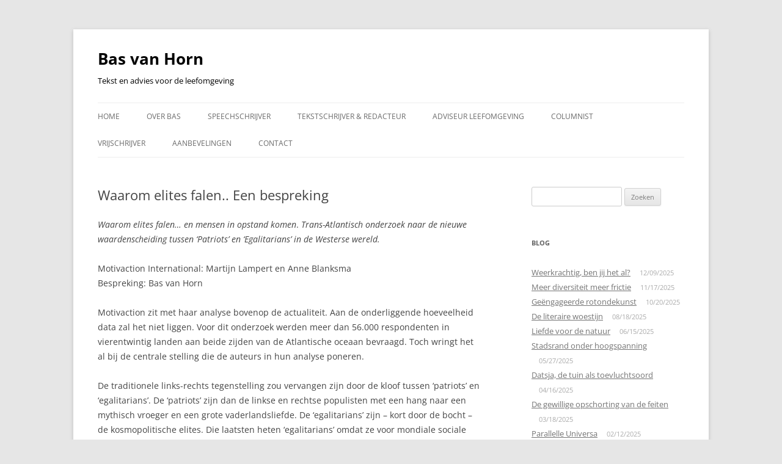

--- FILE ---
content_type: text/html; charset=UTF-8
request_url: https://basvanhorn.nl/waarom-elites-falen-een-bespreking/
body_size: 12847
content:
<!DOCTYPE html>
<!--[if IE 7]>
<html class="ie ie7" lang="nl-NL">
<![endif]-->
<!--[if IE 8]>
<html class="ie ie8" lang="nl-NL">
<![endif]-->
<!--[if !(IE 7) & !(IE 8)]><!-->
<html lang="nl-NL">
<!--<![endif]-->
<head>
<meta charset="UTF-8" />
<meta name="viewport" content="width=device-width, initial-scale=1.0" />
<title>Waarom elites falen.. Een bespreking - Bas van Horn</title>
<link rel="profile" href="https://gmpg.org/xfn/11" />
<link rel="pingback" href="https://basvanhorn.nl/xmlrpc.php">
<!--[if lt IE 9]>
<script src="https://basvanhorn.nl/wp-content/themes/twentytwelve/js/html5.js?ver=3.7.0" type="text/javascript"></script>
<![endif]-->
<meta name='robots' content='index, follow, max-image-preview:large, max-snippet:-1, max-video-preview:-1' />
	<style>img:is([sizes="auto" i], [sizes^="auto," i]) { contain-intrinsic-size: 3000px 1500px }</style>
	
	<!-- This site is optimized with the Yoast SEO plugin v25.6 - https://yoast.com/wordpress/plugins/seo/ -->
	<link rel="canonical" href="https://basvanhorn.nl/waarom-elites-falen-een-bespreking/" />
	<meta property="og:locale" content="nl_NL" />
	<meta property="og:type" content="article" />
	<meta property="og:title" content="Waarom elites falen.. Een bespreking - Bas van Horn" />
	<meta property="og:description" content="Waarom elites falen… en mensen in opstand komen. Trans-Atlantisch onderzoek naar de nieuwe waardenscheiding tussen ‘Patriots’ en ‘Egalitarians’ in de Westerse wereld. Motivaction International: Martijn Lampert en Anne Blanksma Bespreking: Bas van Horn Motivaction zit met haar analyse bovenop de actualiteit. Aan de onderliggende hoeveelheid data zal het niet liggen. Voor dit onderzoek werden meer [&hellip;]" />
	<meta property="og:url" content="https://basvanhorn.nl/waarom-elites-falen-een-bespreking/" />
	<meta property="og:site_name" content="Bas van Horn" />
	<meta property="article:published_time" content="2017-01-31T11:04:26+00:00" />
	<meta name="author" content="admin" />
	<meta name="twitter:card" content="summary_large_image" />
	<meta name="twitter:label1" content="Geschreven door" />
	<meta name="twitter:data1" content="admin" />
	<meta name="twitter:label2" content="Geschatte leestijd" />
	<meta name="twitter:data2" content="3 minuten" />
	<script type="application/ld+json" class="yoast-schema-graph">{"@context":"https://schema.org","@graph":[{"@type":"WebPage","@id":"https://basvanhorn.nl/waarom-elites-falen-een-bespreking/","url":"https://basvanhorn.nl/waarom-elites-falen-een-bespreking/","name":"Waarom elites falen.. Een bespreking - Bas van Horn","isPartOf":{"@id":"https://basvanhorn.nl/#website"},"datePublished":"2017-01-31T11:04:26+00:00","author":{"@id":"https://basvanhorn.nl/#/schema/person/a58c58b11046da3018ffe9a6a5b6fe4a"},"breadcrumb":{"@id":"https://basvanhorn.nl/waarom-elites-falen-een-bespreking/#breadcrumb"},"inLanguage":"nl-NL","potentialAction":[{"@type":"ReadAction","target":["https://basvanhorn.nl/waarom-elites-falen-een-bespreking/"]}]},{"@type":"BreadcrumbList","@id":"https://basvanhorn.nl/waarom-elites-falen-een-bespreking/#breadcrumb","itemListElement":[{"@type":"ListItem","position":1,"name":"Home","item":"https://basvanhorn.nl/"},{"@type":"ListItem","position":2,"name":"Columnist","item":"https://basvanhorn.nl/columnist/"},{"@type":"ListItem","position":3,"name":"Waarom elites falen.. Een bespreking"}]},{"@type":"WebSite","@id":"https://basvanhorn.nl/#website","url":"https://basvanhorn.nl/","name":"Bas van Horn","description":"Tekst en advies voor de leefomgeving","potentialAction":[{"@type":"SearchAction","target":{"@type":"EntryPoint","urlTemplate":"https://basvanhorn.nl/?s={search_term_string}"},"query-input":{"@type":"PropertyValueSpecification","valueRequired":true,"valueName":"search_term_string"}}],"inLanguage":"nl-NL"},{"@type":"Person","@id":"https://basvanhorn.nl/#/schema/person/a58c58b11046da3018ffe9a6a5b6fe4a","name":"admin","image":{"@type":"ImageObject","inLanguage":"nl-NL","@id":"https://basvanhorn.nl/#/schema/person/image/","url":"https://secure.gravatar.com/avatar/70f00ec39fabae18ab4ea1bf1dd220abd8c8dc5cc1949d0439829e31c76081a1?s=96&d=mm&r=g","contentUrl":"https://secure.gravatar.com/avatar/70f00ec39fabae18ab4ea1bf1dd220abd8c8dc5cc1949d0439829e31c76081a1?s=96&d=mm&r=g","caption":"admin"},"url":"https://basvanhorn.nl/author/admin/"}]}</script>
	<!-- / Yoast SEO plugin. -->


<link rel="alternate" type="application/rss+xml" title="Bas van Horn &raquo; feed" href="https://basvanhorn.nl/feed/" />
<link rel="alternate" type="application/rss+xml" title="Bas van Horn &raquo; reacties feed" href="https://basvanhorn.nl/comments/feed/" />
		<!-- This site uses the Google Analytics by ExactMetrics plugin v8.7.1 - Using Analytics tracking - https://www.exactmetrics.com/ -->
							<script src="//www.googletagmanager.com/gtag/js?id=G-2YXWZ0CYSQ"  data-cfasync="false" data-wpfc-render="false" type="text/javascript" async></script>
			<script data-cfasync="false" data-wpfc-render="false" type="text/javascript">
				var em_version = '8.7.1';
				var em_track_user = true;
				var em_no_track_reason = '';
								var ExactMetricsDefaultLocations = {"page_location":"https:\/\/basvanhorn.nl\/waarom-elites-falen-een-bespreking\/"};
								if ( typeof ExactMetricsPrivacyGuardFilter === 'function' ) {
					var ExactMetricsLocations = (typeof ExactMetricsExcludeQuery === 'object') ? ExactMetricsPrivacyGuardFilter( ExactMetricsExcludeQuery ) : ExactMetricsPrivacyGuardFilter( ExactMetricsDefaultLocations );
				} else {
					var ExactMetricsLocations = (typeof ExactMetricsExcludeQuery === 'object') ? ExactMetricsExcludeQuery : ExactMetricsDefaultLocations;
				}

								var disableStrs = [
										'ga-disable-G-2YXWZ0CYSQ',
									];

				/* Function to detect opted out users */
				function __gtagTrackerIsOptedOut() {
					for (var index = 0; index < disableStrs.length; index++) {
						if (document.cookie.indexOf(disableStrs[index] + '=true') > -1) {
							return true;
						}
					}

					return false;
				}

				/* Disable tracking if the opt-out cookie exists. */
				if (__gtagTrackerIsOptedOut()) {
					for (var index = 0; index < disableStrs.length; index++) {
						window[disableStrs[index]] = true;
					}
				}

				/* Opt-out function */
				function __gtagTrackerOptout() {
					for (var index = 0; index < disableStrs.length; index++) {
						document.cookie = disableStrs[index] + '=true; expires=Thu, 31 Dec 2099 23:59:59 UTC; path=/';
						window[disableStrs[index]] = true;
					}
				}

				if ('undefined' === typeof gaOptout) {
					function gaOptout() {
						__gtagTrackerOptout();
					}
				}
								window.dataLayer = window.dataLayer || [];

				window.ExactMetricsDualTracker = {
					helpers: {},
					trackers: {},
				};
				if (em_track_user) {
					function __gtagDataLayer() {
						dataLayer.push(arguments);
					}

					function __gtagTracker(type, name, parameters) {
						if (!parameters) {
							parameters = {};
						}

						if (parameters.send_to) {
							__gtagDataLayer.apply(null, arguments);
							return;
						}

						if (type === 'event') {
														parameters.send_to = exactmetrics_frontend.v4_id;
							var hookName = name;
							if (typeof parameters['event_category'] !== 'undefined') {
								hookName = parameters['event_category'] + ':' + name;
							}

							if (typeof ExactMetricsDualTracker.trackers[hookName] !== 'undefined') {
								ExactMetricsDualTracker.trackers[hookName](parameters);
							} else {
								__gtagDataLayer('event', name, parameters);
							}
							
						} else {
							__gtagDataLayer.apply(null, arguments);
						}
					}

					__gtagTracker('js', new Date());
					__gtagTracker('set', {
						'developer_id.dNDMyYj': true,
											});
					if ( ExactMetricsLocations.page_location ) {
						__gtagTracker('set', ExactMetricsLocations);
					}
										__gtagTracker('config', 'G-2YXWZ0CYSQ', {"forceSSL":"true"} );
															window.gtag = __gtagTracker;										(function () {
						/* https://developers.google.com/analytics/devguides/collection/analyticsjs/ */
						/* ga and __gaTracker compatibility shim. */
						var noopfn = function () {
							return null;
						};
						var newtracker = function () {
							return new Tracker();
						};
						var Tracker = function () {
							return null;
						};
						var p = Tracker.prototype;
						p.get = noopfn;
						p.set = noopfn;
						p.send = function () {
							var args = Array.prototype.slice.call(arguments);
							args.unshift('send');
							__gaTracker.apply(null, args);
						};
						var __gaTracker = function () {
							var len = arguments.length;
							if (len === 0) {
								return;
							}
							var f = arguments[len - 1];
							if (typeof f !== 'object' || f === null || typeof f.hitCallback !== 'function') {
								if ('send' === arguments[0]) {
									var hitConverted, hitObject = false, action;
									if ('event' === arguments[1]) {
										if ('undefined' !== typeof arguments[3]) {
											hitObject = {
												'eventAction': arguments[3],
												'eventCategory': arguments[2],
												'eventLabel': arguments[4],
												'value': arguments[5] ? arguments[5] : 1,
											}
										}
									}
									if ('pageview' === arguments[1]) {
										if ('undefined' !== typeof arguments[2]) {
											hitObject = {
												'eventAction': 'page_view',
												'page_path': arguments[2],
											}
										}
									}
									if (typeof arguments[2] === 'object') {
										hitObject = arguments[2];
									}
									if (typeof arguments[5] === 'object') {
										Object.assign(hitObject, arguments[5]);
									}
									if ('undefined' !== typeof arguments[1].hitType) {
										hitObject = arguments[1];
										if ('pageview' === hitObject.hitType) {
											hitObject.eventAction = 'page_view';
										}
									}
									if (hitObject) {
										action = 'timing' === arguments[1].hitType ? 'timing_complete' : hitObject.eventAction;
										hitConverted = mapArgs(hitObject);
										__gtagTracker('event', action, hitConverted);
									}
								}
								return;
							}

							function mapArgs(args) {
								var arg, hit = {};
								var gaMap = {
									'eventCategory': 'event_category',
									'eventAction': 'event_action',
									'eventLabel': 'event_label',
									'eventValue': 'event_value',
									'nonInteraction': 'non_interaction',
									'timingCategory': 'event_category',
									'timingVar': 'name',
									'timingValue': 'value',
									'timingLabel': 'event_label',
									'page': 'page_path',
									'location': 'page_location',
									'title': 'page_title',
									'referrer' : 'page_referrer',
								};
								for (arg in args) {
																		if (!(!args.hasOwnProperty(arg) || !gaMap.hasOwnProperty(arg))) {
										hit[gaMap[arg]] = args[arg];
									} else {
										hit[arg] = args[arg];
									}
								}
								return hit;
							}

							try {
								f.hitCallback();
							} catch (ex) {
							}
						};
						__gaTracker.create = newtracker;
						__gaTracker.getByName = newtracker;
						__gaTracker.getAll = function () {
							return [];
						};
						__gaTracker.remove = noopfn;
						__gaTracker.loaded = true;
						window['__gaTracker'] = __gaTracker;
					})();
									} else {
										console.log("");
					(function () {
						function __gtagTracker() {
							return null;
						}

						window['__gtagTracker'] = __gtagTracker;
						window['gtag'] = __gtagTracker;
					})();
									}
			</script>
				<!-- / Google Analytics by ExactMetrics -->
		<script type="text/javascript">
/* <![CDATA[ */
window._wpemojiSettings = {"baseUrl":"https:\/\/s.w.org\/images\/core\/emoji\/16.0.1\/72x72\/","ext":".png","svgUrl":"https:\/\/s.w.org\/images\/core\/emoji\/16.0.1\/svg\/","svgExt":".svg","source":{"concatemoji":"https:\/\/basvanhorn.nl\/wp-includes\/js\/wp-emoji-release.min.js?ver=6.8.2"}};
/*! This file is auto-generated */
!function(s,n){var o,i,e;function c(e){try{var t={supportTests:e,timestamp:(new Date).valueOf()};sessionStorage.setItem(o,JSON.stringify(t))}catch(e){}}function p(e,t,n){e.clearRect(0,0,e.canvas.width,e.canvas.height),e.fillText(t,0,0);var t=new Uint32Array(e.getImageData(0,0,e.canvas.width,e.canvas.height).data),a=(e.clearRect(0,0,e.canvas.width,e.canvas.height),e.fillText(n,0,0),new Uint32Array(e.getImageData(0,0,e.canvas.width,e.canvas.height).data));return t.every(function(e,t){return e===a[t]})}function u(e,t){e.clearRect(0,0,e.canvas.width,e.canvas.height),e.fillText(t,0,0);for(var n=e.getImageData(16,16,1,1),a=0;a<n.data.length;a++)if(0!==n.data[a])return!1;return!0}function f(e,t,n,a){switch(t){case"flag":return n(e,"\ud83c\udff3\ufe0f\u200d\u26a7\ufe0f","\ud83c\udff3\ufe0f\u200b\u26a7\ufe0f")?!1:!n(e,"\ud83c\udde8\ud83c\uddf6","\ud83c\udde8\u200b\ud83c\uddf6")&&!n(e,"\ud83c\udff4\udb40\udc67\udb40\udc62\udb40\udc65\udb40\udc6e\udb40\udc67\udb40\udc7f","\ud83c\udff4\u200b\udb40\udc67\u200b\udb40\udc62\u200b\udb40\udc65\u200b\udb40\udc6e\u200b\udb40\udc67\u200b\udb40\udc7f");case"emoji":return!a(e,"\ud83e\udedf")}return!1}function g(e,t,n,a){var r="undefined"!=typeof WorkerGlobalScope&&self instanceof WorkerGlobalScope?new OffscreenCanvas(300,150):s.createElement("canvas"),o=r.getContext("2d",{willReadFrequently:!0}),i=(o.textBaseline="top",o.font="600 32px Arial",{});return e.forEach(function(e){i[e]=t(o,e,n,a)}),i}function t(e){var t=s.createElement("script");t.src=e,t.defer=!0,s.head.appendChild(t)}"undefined"!=typeof Promise&&(o="wpEmojiSettingsSupports",i=["flag","emoji"],n.supports={everything:!0,everythingExceptFlag:!0},e=new Promise(function(e){s.addEventListener("DOMContentLoaded",e,{once:!0})}),new Promise(function(t){var n=function(){try{var e=JSON.parse(sessionStorage.getItem(o));if("object"==typeof e&&"number"==typeof e.timestamp&&(new Date).valueOf()<e.timestamp+604800&&"object"==typeof e.supportTests)return e.supportTests}catch(e){}return null}();if(!n){if("undefined"!=typeof Worker&&"undefined"!=typeof OffscreenCanvas&&"undefined"!=typeof URL&&URL.createObjectURL&&"undefined"!=typeof Blob)try{var e="postMessage("+g.toString()+"("+[JSON.stringify(i),f.toString(),p.toString(),u.toString()].join(",")+"));",a=new Blob([e],{type:"text/javascript"}),r=new Worker(URL.createObjectURL(a),{name:"wpTestEmojiSupports"});return void(r.onmessage=function(e){c(n=e.data),r.terminate(),t(n)})}catch(e){}c(n=g(i,f,p,u))}t(n)}).then(function(e){for(var t in e)n.supports[t]=e[t],n.supports.everything=n.supports.everything&&n.supports[t],"flag"!==t&&(n.supports.everythingExceptFlag=n.supports.everythingExceptFlag&&n.supports[t]);n.supports.everythingExceptFlag=n.supports.everythingExceptFlag&&!n.supports.flag,n.DOMReady=!1,n.readyCallback=function(){n.DOMReady=!0}}).then(function(){return e}).then(function(){var e;n.supports.everything||(n.readyCallback(),(e=n.source||{}).concatemoji?t(e.concatemoji):e.wpemoji&&e.twemoji&&(t(e.twemoji),t(e.wpemoji)))}))}((window,document),window._wpemojiSettings);
/* ]]> */
</script>
<style id='wp-emoji-styles-inline-css' type='text/css'>

	img.wp-smiley, img.emoji {
		display: inline !important;
		border: none !important;
		box-shadow: none !important;
		height: 1em !important;
		width: 1em !important;
		margin: 0 0.07em !important;
		vertical-align: -0.1em !important;
		background: none !important;
		padding: 0 !important;
	}
</style>
<link rel='stylesheet' id='wp-block-library-css' href='https://basvanhorn.nl/wp-includes/css/dist/block-library/style.min.css?ver=6.8.2' type='text/css' media='all' />
<style id='wp-block-library-theme-inline-css' type='text/css'>
.wp-block-audio :where(figcaption){color:#555;font-size:13px;text-align:center}.is-dark-theme .wp-block-audio :where(figcaption){color:#ffffffa6}.wp-block-audio{margin:0 0 1em}.wp-block-code{border:1px solid #ccc;border-radius:4px;font-family:Menlo,Consolas,monaco,monospace;padding:.8em 1em}.wp-block-embed :where(figcaption){color:#555;font-size:13px;text-align:center}.is-dark-theme .wp-block-embed :where(figcaption){color:#ffffffa6}.wp-block-embed{margin:0 0 1em}.blocks-gallery-caption{color:#555;font-size:13px;text-align:center}.is-dark-theme .blocks-gallery-caption{color:#ffffffa6}:root :where(.wp-block-image figcaption){color:#555;font-size:13px;text-align:center}.is-dark-theme :root :where(.wp-block-image figcaption){color:#ffffffa6}.wp-block-image{margin:0 0 1em}.wp-block-pullquote{border-bottom:4px solid;border-top:4px solid;color:currentColor;margin-bottom:1.75em}.wp-block-pullquote cite,.wp-block-pullquote footer,.wp-block-pullquote__citation{color:currentColor;font-size:.8125em;font-style:normal;text-transform:uppercase}.wp-block-quote{border-left:.25em solid;margin:0 0 1.75em;padding-left:1em}.wp-block-quote cite,.wp-block-quote footer{color:currentColor;font-size:.8125em;font-style:normal;position:relative}.wp-block-quote:where(.has-text-align-right){border-left:none;border-right:.25em solid;padding-left:0;padding-right:1em}.wp-block-quote:where(.has-text-align-center){border:none;padding-left:0}.wp-block-quote.is-large,.wp-block-quote.is-style-large,.wp-block-quote:where(.is-style-plain){border:none}.wp-block-search .wp-block-search__label{font-weight:700}.wp-block-search__button{border:1px solid #ccc;padding:.375em .625em}:where(.wp-block-group.has-background){padding:1.25em 2.375em}.wp-block-separator.has-css-opacity{opacity:.4}.wp-block-separator{border:none;border-bottom:2px solid;margin-left:auto;margin-right:auto}.wp-block-separator.has-alpha-channel-opacity{opacity:1}.wp-block-separator:not(.is-style-wide):not(.is-style-dots){width:100px}.wp-block-separator.has-background:not(.is-style-dots){border-bottom:none;height:1px}.wp-block-separator.has-background:not(.is-style-wide):not(.is-style-dots){height:2px}.wp-block-table{margin:0 0 1em}.wp-block-table td,.wp-block-table th{word-break:normal}.wp-block-table :where(figcaption){color:#555;font-size:13px;text-align:center}.is-dark-theme .wp-block-table :where(figcaption){color:#ffffffa6}.wp-block-video :where(figcaption){color:#555;font-size:13px;text-align:center}.is-dark-theme .wp-block-video :where(figcaption){color:#ffffffa6}.wp-block-video{margin:0 0 1em}:root :where(.wp-block-template-part.has-background){margin-bottom:0;margin-top:0;padding:1.25em 2.375em}
</style>
<style id='classic-theme-styles-inline-css' type='text/css'>
/*! This file is auto-generated */
.wp-block-button__link{color:#fff;background-color:#32373c;border-radius:9999px;box-shadow:none;text-decoration:none;padding:calc(.667em + 2px) calc(1.333em + 2px);font-size:1.125em}.wp-block-file__button{background:#32373c;color:#fff;text-decoration:none}
</style>
<style id='global-styles-inline-css' type='text/css'>
:root{--wp--preset--aspect-ratio--square: 1;--wp--preset--aspect-ratio--4-3: 4/3;--wp--preset--aspect-ratio--3-4: 3/4;--wp--preset--aspect-ratio--3-2: 3/2;--wp--preset--aspect-ratio--2-3: 2/3;--wp--preset--aspect-ratio--16-9: 16/9;--wp--preset--aspect-ratio--9-16: 9/16;--wp--preset--color--black: #000000;--wp--preset--color--cyan-bluish-gray: #abb8c3;--wp--preset--color--white: #fff;--wp--preset--color--pale-pink: #f78da7;--wp--preset--color--vivid-red: #cf2e2e;--wp--preset--color--luminous-vivid-orange: #ff6900;--wp--preset--color--luminous-vivid-amber: #fcb900;--wp--preset--color--light-green-cyan: #7bdcb5;--wp--preset--color--vivid-green-cyan: #00d084;--wp--preset--color--pale-cyan-blue: #8ed1fc;--wp--preset--color--vivid-cyan-blue: #0693e3;--wp--preset--color--vivid-purple: #9b51e0;--wp--preset--color--blue: #21759b;--wp--preset--color--dark-gray: #444;--wp--preset--color--medium-gray: #9f9f9f;--wp--preset--color--light-gray: #e6e6e6;--wp--preset--gradient--vivid-cyan-blue-to-vivid-purple: linear-gradient(135deg,rgba(6,147,227,1) 0%,rgb(155,81,224) 100%);--wp--preset--gradient--light-green-cyan-to-vivid-green-cyan: linear-gradient(135deg,rgb(122,220,180) 0%,rgb(0,208,130) 100%);--wp--preset--gradient--luminous-vivid-amber-to-luminous-vivid-orange: linear-gradient(135deg,rgba(252,185,0,1) 0%,rgba(255,105,0,1) 100%);--wp--preset--gradient--luminous-vivid-orange-to-vivid-red: linear-gradient(135deg,rgba(255,105,0,1) 0%,rgb(207,46,46) 100%);--wp--preset--gradient--very-light-gray-to-cyan-bluish-gray: linear-gradient(135deg,rgb(238,238,238) 0%,rgb(169,184,195) 100%);--wp--preset--gradient--cool-to-warm-spectrum: linear-gradient(135deg,rgb(74,234,220) 0%,rgb(151,120,209) 20%,rgb(207,42,186) 40%,rgb(238,44,130) 60%,rgb(251,105,98) 80%,rgb(254,248,76) 100%);--wp--preset--gradient--blush-light-purple: linear-gradient(135deg,rgb(255,206,236) 0%,rgb(152,150,240) 100%);--wp--preset--gradient--blush-bordeaux: linear-gradient(135deg,rgb(254,205,165) 0%,rgb(254,45,45) 50%,rgb(107,0,62) 100%);--wp--preset--gradient--luminous-dusk: linear-gradient(135deg,rgb(255,203,112) 0%,rgb(199,81,192) 50%,rgb(65,88,208) 100%);--wp--preset--gradient--pale-ocean: linear-gradient(135deg,rgb(255,245,203) 0%,rgb(182,227,212) 50%,rgb(51,167,181) 100%);--wp--preset--gradient--electric-grass: linear-gradient(135deg,rgb(202,248,128) 0%,rgb(113,206,126) 100%);--wp--preset--gradient--midnight: linear-gradient(135deg,rgb(2,3,129) 0%,rgb(40,116,252) 100%);--wp--preset--font-size--small: 13px;--wp--preset--font-size--medium: 20px;--wp--preset--font-size--large: 36px;--wp--preset--font-size--x-large: 42px;--wp--preset--spacing--20: 0.44rem;--wp--preset--spacing--30: 0.67rem;--wp--preset--spacing--40: 1rem;--wp--preset--spacing--50: 1.5rem;--wp--preset--spacing--60: 2.25rem;--wp--preset--spacing--70: 3.38rem;--wp--preset--spacing--80: 5.06rem;--wp--preset--shadow--natural: 6px 6px 9px rgba(0, 0, 0, 0.2);--wp--preset--shadow--deep: 12px 12px 50px rgba(0, 0, 0, 0.4);--wp--preset--shadow--sharp: 6px 6px 0px rgba(0, 0, 0, 0.2);--wp--preset--shadow--outlined: 6px 6px 0px -3px rgba(255, 255, 255, 1), 6px 6px rgba(0, 0, 0, 1);--wp--preset--shadow--crisp: 6px 6px 0px rgba(0, 0, 0, 1);}:where(.is-layout-flex){gap: 0.5em;}:where(.is-layout-grid){gap: 0.5em;}body .is-layout-flex{display: flex;}.is-layout-flex{flex-wrap: wrap;align-items: center;}.is-layout-flex > :is(*, div){margin: 0;}body .is-layout-grid{display: grid;}.is-layout-grid > :is(*, div){margin: 0;}:where(.wp-block-columns.is-layout-flex){gap: 2em;}:where(.wp-block-columns.is-layout-grid){gap: 2em;}:where(.wp-block-post-template.is-layout-flex){gap: 1.25em;}:where(.wp-block-post-template.is-layout-grid){gap: 1.25em;}.has-black-color{color: var(--wp--preset--color--black) !important;}.has-cyan-bluish-gray-color{color: var(--wp--preset--color--cyan-bluish-gray) !important;}.has-white-color{color: var(--wp--preset--color--white) !important;}.has-pale-pink-color{color: var(--wp--preset--color--pale-pink) !important;}.has-vivid-red-color{color: var(--wp--preset--color--vivid-red) !important;}.has-luminous-vivid-orange-color{color: var(--wp--preset--color--luminous-vivid-orange) !important;}.has-luminous-vivid-amber-color{color: var(--wp--preset--color--luminous-vivid-amber) !important;}.has-light-green-cyan-color{color: var(--wp--preset--color--light-green-cyan) !important;}.has-vivid-green-cyan-color{color: var(--wp--preset--color--vivid-green-cyan) !important;}.has-pale-cyan-blue-color{color: var(--wp--preset--color--pale-cyan-blue) !important;}.has-vivid-cyan-blue-color{color: var(--wp--preset--color--vivid-cyan-blue) !important;}.has-vivid-purple-color{color: var(--wp--preset--color--vivid-purple) !important;}.has-black-background-color{background-color: var(--wp--preset--color--black) !important;}.has-cyan-bluish-gray-background-color{background-color: var(--wp--preset--color--cyan-bluish-gray) !important;}.has-white-background-color{background-color: var(--wp--preset--color--white) !important;}.has-pale-pink-background-color{background-color: var(--wp--preset--color--pale-pink) !important;}.has-vivid-red-background-color{background-color: var(--wp--preset--color--vivid-red) !important;}.has-luminous-vivid-orange-background-color{background-color: var(--wp--preset--color--luminous-vivid-orange) !important;}.has-luminous-vivid-amber-background-color{background-color: var(--wp--preset--color--luminous-vivid-amber) !important;}.has-light-green-cyan-background-color{background-color: var(--wp--preset--color--light-green-cyan) !important;}.has-vivid-green-cyan-background-color{background-color: var(--wp--preset--color--vivid-green-cyan) !important;}.has-pale-cyan-blue-background-color{background-color: var(--wp--preset--color--pale-cyan-blue) !important;}.has-vivid-cyan-blue-background-color{background-color: var(--wp--preset--color--vivid-cyan-blue) !important;}.has-vivid-purple-background-color{background-color: var(--wp--preset--color--vivid-purple) !important;}.has-black-border-color{border-color: var(--wp--preset--color--black) !important;}.has-cyan-bluish-gray-border-color{border-color: var(--wp--preset--color--cyan-bluish-gray) !important;}.has-white-border-color{border-color: var(--wp--preset--color--white) !important;}.has-pale-pink-border-color{border-color: var(--wp--preset--color--pale-pink) !important;}.has-vivid-red-border-color{border-color: var(--wp--preset--color--vivid-red) !important;}.has-luminous-vivid-orange-border-color{border-color: var(--wp--preset--color--luminous-vivid-orange) !important;}.has-luminous-vivid-amber-border-color{border-color: var(--wp--preset--color--luminous-vivid-amber) !important;}.has-light-green-cyan-border-color{border-color: var(--wp--preset--color--light-green-cyan) !important;}.has-vivid-green-cyan-border-color{border-color: var(--wp--preset--color--vivid-green-cyan) !important;}.has-pale-cyan-blue-border-color{border-color: var(--wp--preset--color--pale-cyan-blue) !important;}.has-vivid-cyan-blue-border-color{border-color: var(--wp--preset--color--vivid-cyan-blue) !important;}.has-vivid-purple-border-color{border-color: var(--wp--preset--color--vivid-purple) !important;}.has-vivid-cyan-blue-to-vivid-purple-gradient-background{background: var(--wp--preset--gradient--vivid-cyan-blue-to-vivid-purple) !important;}.has-light-green-cyan-to-vivid-green-cyan-gradient-background{background: var(--wp--preset--gradient--light-green-cyan-to-vivid-green-cyan) !important;}.has-luminous-vivid-amber-to-luminous-vivid-orange-gradient-background{background: var(--wp--preset--gradient--luminous-vivid-amber-to-luminous-vivid-orange) !important;}.has-luminous-vivid-orange-to-vivid-red-gradient-background{background: var(--wp--preset--gradient--luminous-vivid-orange-to-vivid-red) !important;}.has-very-light-gray-to-cyan-bluish-gray-gradient-background{background: var(--wp--preset--gradient--very-light-gray-to-cyan-bluish-gray) !important;}.has-cool-to-warm-spectrum-gradient-background{background: var(--wp--preset--gradient--cool-to-warm-spectrum) !important;}.has-blush-light-purple-gradient-background{background: var(--wp--preset--gradient--blush-light-purple) !important;}.has-blush-bordeaux-gradient-background{background: var(--wp--preset--gradient--blush-bordeaux) !important;}.has-luminous-dusk-gradient-background{background: var(--wp--preset--gradient--luminous-dusk) !important;}.has-pale-ocean-gradient-background{background: var(--wp--preset--gradient--pale-ocean) !important;}.has-electric-grass-gradient-background{background: var(--wp--preset--gradient--electric-grass) !important;}.has-midnight-gradient-background{background: var(--wp--preset--gradient--midnight) !important;}.has-small-font-size{font-size: var(--wp--preset--font-size--small) !important;}.has-medium-font-size{font-size: var(--wp--preset--font-size--medium) !important;}.has-large-font-size{font-size: var(--wp--preset--font-size--large) !important;}.has-x-large-font-size{font-size: var(--wp--preset--font-size--x-large) !important;}
:where(.wp-block-post-template.is-layout-flex){gap: 1.25em;}:where(.wp-block-post-template.is-layout-grid){gap: 1.25em;}
:where(.wp-block-columns.is-layout-flex){gap: 2em;}:where(.wp-block-columns.is-layout-grid){gap: 2em;}
:root :where(.wp-block-pullquote){font-size: 1.5em;line-height: 1.6;}
</style>
<link rel='stylesheet' id='twentytwelve-fonts-css' href='https://basvanhorn.nl/wp-content/themes/twentytwelve/fonts/font-open-sans.css?ver=20230328' type='text/css' media='all' />
<link rel='stylesheet' id='twentytwelve-style-css' href='https://basvanhorn.nl/wp-content/themes/twentytwelve/style.css?ver=20250715' type='text/css' media='all' />
<link rel='stylesheet' id='twentytwelve-block-style-css' href='https://basvanhorn.nl/wp-content/themes/twentytwelve/css/blocks.css?ver=20240812' type='text/css' media='all' />
<!--[if lt IE 9]>
<link rel='stylesheet' id='twentytwelve-ie-css' href='https://basvanhorn.nl/wp-content/themes/twentytwelve/css/ie.css?ver=20240722' type='text/css' media='all' />
<![endif]-->
<script type="text/javascript" src="https://basvanhorn.nl/wp-content/plugins/google-analytics-dashboard-for-wp/assets/js/frontend-gtag.min.js?ver=8.7.1" id="exactmetrics-frontend-script-js" async="async" data-wp-strategy="async"></script>
<script data-cfasync="false" data-wpfc-render="false" type="text/javascript" id='exactmetrics-frontend-script-js-extra'>/* <![CDATA[ */
var exactmetrics_frontend = {"js_events_tracking":"true","download_extensions":"zip,mp3,mpeg,pdf,docx,pptx,xlsx,rar","inbound_paths":"[{\"path\":\"\\\/go\\\/\",\"label\":\"affiliate\"},{\"path\":\"\\\/recommend\\\/\",\"label\":\"affiliate\"}]","home_url":"https:\/\/basvanhorn.nl","hash_tracking":"false","v4_id":"G-2YXWZ0CYSQ"};/* ]]> */
</script>
<script type="text/javascript" src="https://basvanhorn.nl/wp-includes/js/jquery/jquery.min.js?ver=3.7.1" id="jquery-core-js"></script>
<script type="text/javascript" src="https://basvanhorn.nl/wp-includes/js/jquery/jquery-migrate.min.js?ver=3.4.1" id="jquery-migrate-js"></script>
<script type="text/javascript" src="https://basvanhorn.nl/wp-content/themes/twentytwelve/js/navigation.js?ver=20250303" id="twentytwelve-navigation-js" defer="defer" data-wp-strategy="defer"></script>
<link rel="https://api.w.org/" href="https://basvanhorn.nl/wp-json/" /><link rel="alternate" title="JSON" type="application/json" href="https://basvanhorn.nl/wp-json/wp/v2/posts/609" /><link rel="EditURI" type="application/rsd+xml" title="RSD" href="https://basvanhorn.nl/xmlrpc.php?rsd" />
<meta name="generator" content="WordPress 6.8.2" />
<link rel='shortlink' href='https://basvanhorn.nl/?p=609' />
<link rel="alternate" title="oEmbed (JSON)" type="application/json+oembed" href="https://basvanhorn.nl/wp-json/oembed/1.0/embed?url=https%3A%2F%2Fbasvanhorn.nl%2Fwaarom-elites-falen-een-bespreking%2F" />
<link rel="alternate" title="oEmbed (XML)" type="text/xml+oembed" href="https://basvanhorn.nl/wp-json/oembed/1.0/embed?url=https%3A%2F%2Fbasvanhorn.nl%2Fwaarom-elites-falen-een-bespreking%2F&#038;format=xml" />
	<style type="text/css" id="twentytwelve-header-css">
			.site-header h1 a,
		.site-header h2 {
			color: #000000;
		}
		</style>
	</head>

<body class="wp-singular post-template-default single single-post postid-609 single-format-standard wp-embed-responsive wp-theme-twentytwelve custom-font-enabled single-author">
<div id="page" class="hfeed site">
	<a class="screen-reader-text skip-link" href="#content">Ga naar de inhoud</a>
	<header id="masthead" class="site-header">
		<hgroup>
					<h1 class="site-title"><a href="https://basvanhorn.nl/" rel="home" >Bas van Horn</a></h1>
			<h2 class="site-description">Tekst en advies voor de leefomgeving</h2>
		</hgroup>

		<nav id="site-navigation" class="main-navigation">
			<button class="menu-toggle">Menu</button>
			<div class="menu-menu-1-container"><ul id="menu-menu-1" class="nav-menu"><li id="menu-item-20" class="menu-item menu-item-type-custom menu-item-object-custom menu-item-home menu-item-20"><a href="http://basvanhorn.nl">Home</a></li>
<li id="menu-item-23" class="menu-item menu-item-type-post_type menu-item-object-page menu-item-23"><a href="https://basvanhorn.nl/over-bas/">Over Bas</a></li>
<li id="menu-item-24" class="menu-item menu-item-type-post_type menu-item-object-page menu-item-24"><a href="https://basvanhorn.nl/speechschrijver/">Speechschrijver</a></li>
<li id="menu-item-25" class="menu-item menu-item-type-post_type menu-item-object-page menu-item-25"><a href="https://basvanhorn.nl/tekstschrijver-redacteur/">Tekstschrijver &#038; redacteur</a></li>
<li id="menu-item-28" class="menu-item menu-item-type-post_type menu-item-object-page menu-item-28"><a href="https://basvanhorn.nl/adviseur_leefomgeving/">Adviseur leefomgeving</a></li>
<li id="menu-item-46" class="menu-item menu-item-type-post_type menu-item-object-page current_page_parent menu-item-46"><a href="https://basvanhorn.nl/columnist/">Columnist</a></li>
<li id="menu-item-1001" class="menu-item menu-item-type-post_type menu-item-object-page menu-item-has-children menu-item-1001"><a href="https://basvanhorn.nl/vrijschrijver/">Vrijschrijver</a>
<ul class="sub-menu">
	<li id="menu-item-1144" class="menu-item menu-item-type-post_type menu-item-object-page menu-item-1144"><a href="https://basvanhorn.nl/1120-2/">De Basja van Cupido</a></li>
	<li id="menu-item-1080" class="menu-item menu-item-type-post_type menu-item-object-page menu-item-1080"><a href="https://basvanhorn.nl/pietje-en-de-powerboat/">Pietje en de powerboat</a></li>
	<li id="menu-item-1081" class="menu-item menu-item-type-post_type menu-item-object-page menu-item-1081"><a href="https://basvanhorn.nl/pietje-zeilt-naar-het-duitse-wad/">Pietje zeilt naar het Duitse Wad</a></li>
	<li id="menu-item-1091" class="menu-item menu-item-type-post_type menu-item-object-page menu-item-1091"><a href="https://basvanhorn.nl/de-stad-in-stukjes/">De stad in stukjes</a></li>
	<li id="menu-item-1040" class="menu-item menu-item-type-post_type menu-item-object-page menu-item-1040"><a href="https://basvanhorn.nl/genua/">Impressies van Genua</a></li>
	<li id="menu-item-1037" class="menu-item menu-item-type-post_type menu-item-object-page menu-item-1037"><a href="https://basvanhorn.nl/puk-vaart-uit/">Puk vaart uit</a></li>
</ul>
</li>
<li id="menu-item-21" class="menu-item menu-item-type-post_type menu-item-object-page menu-item-21"><a href="https://basvanhorn.nl/aanbevelingen/">Aanbevelingen</a></li>
<li id="menu-item-22" class="menu-item menu-item-type-post_type menu-item-object-page menu-item-22"><a href="https://basvanhorn.nl/contact/">Contact</a></li>
</ul></div>		</nav><!-- #site-navigation -->

			</header><!-- #masthead -->

	<div id="main" class="wrapper">

	<div id="primary" class="site-content">
		<div id="content" role="main">

			
				
	<article id="post-609" class="post-609 post type-post status-publish format-standard hentry category-geen_categorie">
				<header class="entry-header">
			
						<h1 class="entry-title">Waarom elites falen.. Een bespreking</h1>
								</header><!-- .entry-header -->

				<div class="entry-content">
			<p><em>Waarom elites falen… en mensen in opstand komen</em>. <em>Trans-Atlantisch onderzoek naar de nieuwe waardenscheiding tussen ‘Patriots’ en ‘Egalitarians’ in de Westerse wereld.</em></p>
<p>Motivaction International: Martijn Lampert en Anne Blanksma<br />
Bespreking: Bas van Horn</p>
<p>Motivaction zit met haar analyse bovenop de actualiteit. Aan de onderliggende hoeveelheid data zal het niet liggen. Voor dit onderzoek werden meer dan 56.000 respondenten in vierentwintig landen aan beide zijden van de Atlantische oceaan bevraagd. Toch wringt het al bij de centrale stelling die de auteurs in hun analyse poneren.</p>
<p>De traditionele links-rechts tegenstelling zou vervangen zijn door de kloof tussen ‘patriots’ en ‘egalitarians’. De ‘patriots’ zijn dan de linkse en rechtse populisten met een hang naar een mythisch vroeger en een grote vaderlandsliefde. De ‘egalitarians’ zijn – kort door de bocht – de kosmopolitische elites. Die laatsten heten ‘egalitarians’ omdat ze voor mondiale sociale gelijkheid, culturele gelijkheid en religieuze gelijkheid zijn.</p>
<p>Het probleem met de ‘egalitaristen’ &#8211;  en dat beschrijven de auteurs ook – is dat ze hun gelijkheidsidealen uitdragen in abstracte termen en mondiale contexten. Die ‘onthechte’ taal is echter niet te wijten aan het vocabulaire van hogeropgeleiden die nu eenmaal zo denken en zich niet realiseren dat anderen dat niet doen. Dat taalgebruik is noodzakelijk. Het gaat immers om heel bepaalde interpretaties van gelijkheid die andere interpretaties uitsluiten.</p>
<p>De egalitaire sociale gelijkheid is die van de meritocratie. Dat is de gelijkheid van de geslaagden in de diplomademocatie. De culturele gelijkheid in dit universum is die van Maxima (‘Dé Nederlander bestaat niet’) waarmee autochtone bevolkingsgroepen een culturele identiteit wordt ontzegd. De religieuze gelijkheid is een mooi rechtstatelijk idee, maar vooral aantrekkelijk vanuit seculiere superioriteit. Het is immers wel heel raar om te eisen dat oprecht gelovigen in die ene god zo tolerant zouden moeten zijn om anderen hun andere god te gunnen.</p>
<p>De Trump-aanhangers zouden volgens het onderzoek niet zo aan gelijkheid hechten. Dat klopt alleen als je het opkomen voor inkomen (door behoud of terugkeer van banen in de mijnbouw en auto-industrie) en waardigheid (door behoud van culturele identiteit) niet als een strijd voor gelijkheid interpreteert, maar als een reflex van behoudzucht.</p>
<p>De ‘vaderlandslievenden’ aan deze kant van de oceaan hebben al meer met gelijkheid in de termen die het onderzoek erkent. Daar gaat het bij Motivaction verder niet over, maar dat heeft alles te maken met de tradities van het individualistische Amerika en het meer collectivistische Europa.</p>
<p>Waar de Amerikaanse Edith en Archie Bunker in de jaren zeventig al heimwee hadden naar een tijd waarin ‘ieder zijn steentje bijdroeg’ en niemand behoefte had aan een ‘Welfare State’, herinneren Europeanen zich de tijd voor het neoliberalisme, die van het ‘Rijnlands Model’. Voor veel ‘egalitarians’ een knellend keurslijf van een bemoeizuchtige overheid, voor anderen de bescherming van collectieve arrangementen en zekerheden georganiseerd door overheden, werkgevers en werknemers samen.</p>
<p>Deze verschillen in ‘heimwee’ van Amerikanen en Europeanen maken een belangrijke aanbeveling van Motivaction voor Europese overheden, bedrijfsleven en maatschappelijke organisaties lastig te implementeren. De auteurs stellen dat het Europese project in overwegende mate is gebouwd op egalitaire waarden van hoger opgeleiden, maar menen ook dat die niet alleen deze groepen hoeven aan te spreken.</p>
<p>In plaats van steeds te appelleren aan innovatie en creativiteit (typisch thema’s voor hoger opgeleiden) zou men vaker ‘verhaallijnen’ moeten ontwikkelen die dezelfde (!) universalistische waarden voor het voetlicht brengen bij lager- en middelbaar opgeleiden. In die verhalen moet het dan gaan over het koesteren van traditie, veiligheid en inkomensbescherming.</p>
<p>En daar wordt het ingewikkeld, want de gelijkheid van de ‘egalitaristen’ is de gelijkheid van de ‘patriotten’ niet. Traditie strijdt met innovatie, veilige binnengrenzen met buitengrenzen en collectieve afspraken over werk, loon en goede arbeidsvoorwaarden zitten het ‘vrije verkeer van goederen, diensten en mensen’ in de weg. Dat los je niet op met een alternatieve storyline, anders had Lodewijk Asscher hem wel gevonden.</p>
					</div><!-- .entry-content -->
		
		<footer class="entry-meta">
			Dit bericht werd geplaatst in <a href="https://basvanhorn.nl/category/geen_categorie/" rel="category tag">geen categorie</a> op <a href="https://basvanhorn.nl/waarom-elites-falen-een-bespreking/" title="12:04 pm" rel="bookmark"><time class="entry-date" datetime="2017-01-31T12:04:26+01:00">01/31/2017</time></a><span class="by-author"> door <span class="author vcard"><a class="url fn n" href="https://basvanhorn.nl/author/admin/" title="Alle berichten tonen van admin" rel="author">admin</a></span></span>.								</footer><!-- .entry-meta -->
	</article><!-- #post -->

				<nav class="nav-single">
					<h3 class="assistive-text">Berichtnavigatie</h3>
					<span class="nav-previous"><a href="https://basvanhorn.nl/kappen-en-planten-voor-de-groene-zaak/" rel="prev"><span class="meta-nav">&larr;</span> Kappen en planten voor de groene zaak</a></span>
					<span class="nav-next"><a href="https://basvanhorn.nl/land-tegen-stad/" rel="next">Land tegen stad? <span class="meta-nav">&rarr;</span></a></span>
				</nav><!-- .nav-single -->

				
<div id="comments" class="comments-area">

	
	
	
</div><!-- #comments .comments-area -->

			
		</div><!-- #content -->
	</div><!-- #primary -->


			<div id="secondary" class="widget-area" role="complementary">
			<aside id="search-2" class="widget widget_search"><form role="search" method="get" id="searchform" class="searchform" action="https://basvanhorn.nl/">
				<div>
					<label class="screen-reader-text" for="s">Zoeken naar:</label>
					<input type="text" value="" name="s" id="s" />
					<input type="submit" id="searchsubmit" value="Zoeken" />
				</div>
			</form></aside>
		<aside id="recent-posts-2" class="widget widget_recent_entries">
		<h3 class="widget-title">Blog</h3>
		<ul>
											<li>
					<a href="https://basvanhorn.nl/weerkrachtig-ben-jij-het-al/">Weerkrachtig, ben jij het al?</a>
											<span class="post-date">12/09/2025</span>
									</li>
											<li>
					<a href="https://basvanhorn.nl/meer-diversiteit-meer-frictie/">Meer diversiteit meer frictie</a>
											<span class="post-date">11/17/2025</span>
									</li>
											<li>
					<a href="https://basvanhorn.nl/geengageerde-rotondekunst/">Geëngageerde rotondekunst</a>
											<span class="post-date">10/20/2025</span>
									</li>
											<li>
					<a href="https://basvanhorn.nl/de-literaire-woestijn/">De literaire woestijn</a>
											<span class="post-date">08/18/2025</span>
									</li>
											<li>
					<a href="https://basvanhorn.nl/liefde-voor-de-natuur/">Liefde voor de natuur</a>
											<span class="post-date">06/15/2025</span>
									</li>
											<li>
					<a href="https://basvanhorn.nl/stadsrand-onder-hoogspanning/">Stadsrand onder hoogspanning</a>
											<span class="post-date">05/27/2025</span>
									</li>
											<li>
					<a href="https://basvanhorn.nl/datsja-de-tuin-als-toevluchtsoord/">Datsja, de tuin als toevluchtsoord</a>
											<span class="post-date">04/16/2025</span>
									</li>
											<li>
					<a href="https://basvanhorn.nl/de-gewillige-opschorting-van-de-feiten/">De gewillige opschorting van de feiten</a>
											<span class="post-date">03/18/2025</span>
									</li>
											<li>
					<a href="https://basvanhorn.nl/parallelle-universa/">Parallelle Universa</a>
											<span class="post-date">02/12/2025</span>
									</li>
											<li>
					<a href="https://basvanhorn.nl/biobewustwording/">Biobewustwording</a>
											<span class="post-date">01/14/2025</span>
									</li>
											<li>
					<a href="https://basvanhorn.nl/weerbaar-met-meekoppelende-belangen/">Weerbaar met &#8216;meekoppelende&#8217; belangen.</a>
											<span class="post-date">12/28/2024</span>
									</li>
											<li>
					<a href="https://basvanhorn.nl/een-onrustige-avond-in-amsterdam/">Een onrustige avond in Amsterdam</a>
											<span class="post-date">11/23/2024</span>
									</li>
											<li>
					<a href="https://basvanhorn.nl/doormodderen/">Doormodderen</a>
											<span class="post-date">10/17/2024</span>
									</li>
											<li>
					<a href="https://basvanhorn.nl/de-stad-het-geld-de-regie-en-het-geitenpaadje/">De stad, het geld, de regie en het geitenpaadje</a>
											<span class="post-date">09/18/2024</span>
									</li>
											<li>
					<a href="https://basvanhorn.nl/pijnlijke-keuzes/">Pijnlijke keuzes</a>
											<span class="post-date">06/19/2024</span>
									</li>
											<li>
					<a href="https://basvanhorn.nl/het-angkor-wat-van-de-waterstaat/">Het Angkor Wat van de Waterstaat</a>
											<span class="post-date">05/15/2024</span>
									</li>
											<li>
					<a href="https://basvanhorn.nl/tuintrots/">Tuintrots</a>
											<span class="post-date">04/29/2024</span>
									</li>
											<li>
					<a href="https://basvanhorn.nl/van-het-gas-af/">Van het gas af</a>
											<span class="post-date">03/27/2024</span>
									</li>
											<li>
					<a href="https://basvanhorn.nl/van-doem-naar-daad/">Van doem naar daad</a>
											<span class="post-date">02/19/2024</span>
									</li>
											<li>
					<a href="https://basvanhorn.nl/klassenmigranten-komen-uit-de-kast/">Klassenmigranten komen &#8216;uit de kast&#8217;</a>
											<span class="post-date">01/29/2024</span>
									</li>
					</ul>

		</aside>		</div><!-- #secondary -->
		</div><!-- #main .wrapper -->
	<footer id="colophon" role="contentinfo">
		<div class="site-info">
									<a href="https://wordpress.org/" class="imprint" title="&#039;Semantic Personal Publishing Platform&#039;">
				Ondersteund door WordPress			</a>
		</div><!-- .site-info -->
	</footer><!-- #colophon -->
</div><!-- #page -->

<script type="speculationrules">
{"prefetch":[{"source":"document","where":{"and":[{"href_matches":"\/*"},{"not":{"href_matches":["\/wp-*.php","\/wp-admin\/*","\/wp-content\/uploads\/*","\/wp-content\/*","\/wp-content\/plugins\/*","\/wp-content\/themes\/twentytwelve\/*","\/*\\?(.+)"]}},{"not":{"selector_matches":"a[rel~=\"nofollow\"]"}},{"not":{"selector_matches":".no-prefetch, .no-prefetch a"}}]},"eagerness":"conservative"}]}
</script>
</body>
</html>
